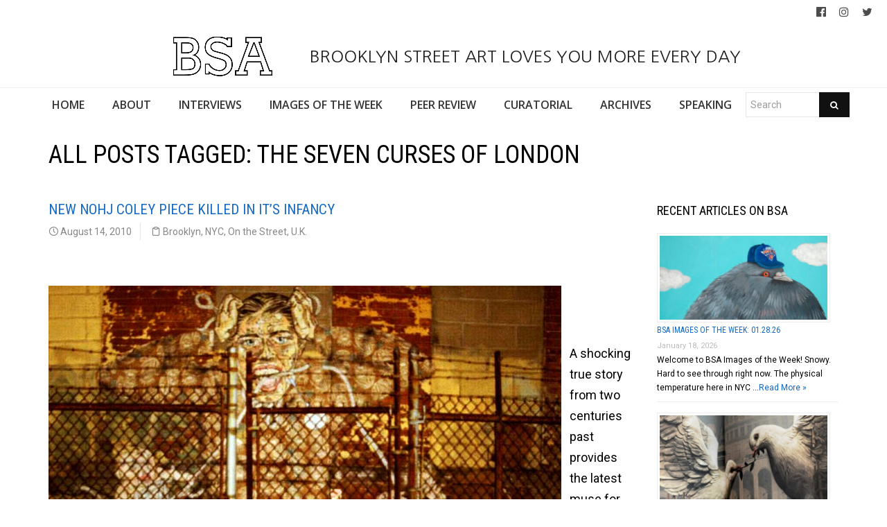

--- FILE ---
content_type: text/html; charset=UTF-8
request_url: https://www.brooklynstreetart.com/tag/the-seven-curses-of-london/
body_size: 15929
content:
<!DOCTYPE html>
<html lang="en-US">
    <head>
        <meta charset="UTF-8" />
        <title>The Seven Curses of London | Brooklyn Street Art</title>
        <meta content="width=device-width, initial-scale=1.0" name="viewport">
        <link rel="pingback" href="https://www.brooklynstreetart.com/theblog/xmlrpc.php" /><meta name='robots' content='max-image-preview:large' />
	<style>img:is([sizes="auto" i], [sizes^="auto," i]) { contain-intrinsic-size: 3000px 1500px }</style>
	<link rel="alternate" type="application/rss+xml" title="Brooklyn Street Art &raquo; Feed" href="https://www.brooklynstreetart.com/feed/" />
<link rel="alternate" type="application/rss+xml" title="Brooklyn Street Art &raquo; Comments Feed" href="https://www.brooklynstreetart.com/comments/feed/" />
<link rel="alternate" type="application/rss+xml" title="Brooklyn Street Art &raquo; The Seven Curses of London Tag Feed" href="https://www.brooklynstreetart.com/tag/the-seven-curses-of-london/feed/" />
<script type="text/javascript">
/* <![CDATA[ */
window._wpemojiSettings = {"baseUrl":"https:\/\/s.w.org\/images\/core\/emoji\/16.0.1\/72x72\/","ext":".png","svgUrl":"https:\/\/s.w.org\/images\/core\/emoji\/16.0.1\/svg\/","svgExt":".svg","source":{"concatemoji":"https:\/\/www.brooklynstreetart.com\/theblog\/wp-includes\/js\/wp-emoji-release.min.js?ver=6.8.3"}};
/*! This file is auto-generated */
!function(s,n){var o,i,e;function c(e){try{var t={supportTests:e,timestamp:(new Date).valueOf()};sessionStorage.setItem(o,JSON.stringify(t))}catch(e){}}function p(e,t,n){e.clearRect(0,0,e.canvas.width,e.canvas.height),e.fillText(t,0,0);var t=new Uint32Array(e.getImageData(0,0,e.canvas.width,e.canvas.height).data),a=(e.clearRect(0,0,e.canvas.width,e.canvas.height),e.fillText(n,0,0),new Uint32Array(e.getImageData(0,0,e.canvas.width,e.canvas.height).data));return t.every(function(e,t){return e===a[t]})}function u(e,t){e.clearRect(0,0,e.canvas.width,e.canvas.height),e.fillText(t,0,0);for(var n=e.getImageData(16,16,1,1),a=0;a<n.data.length;a++)if(0!==n.data[a])return!1;return!0}function f(e,t,n,a){switch(t){case"flag":return n(e,"\ud83c\udff3\ufe0f\u200d\u26a7\ufe0f","\ud83c\udff3\ufe0f\u200b\u26a7\ufe0f")?!1:!n(e,"\ud83c\udde8\ud83c\uddf6","\ud83c\udde8\u200b\ud83c\uddf6")&&!n(e,"\ud83c\udff4\udb40\udc67\udb40\udc62\udb40\udc65\udb40\udc6e\udb40\udc67\udb40\udc7f","\ud83c\udff4\u200b\udb40\udc67\u200b\udb40\udc62\u200b\udb40\udc65\u200b\udb40\udc6e\u200b\udb40\udc67\u200b\udb40\udc7f");case"emoji":return!a(e,"\ud83e\udedf")}return!1}function g(e,t,n,a){var r="undefined"!=typeof WorkerGlobalScope&&self instanceof WorkerGlobalScope?new OffscreenCanvas(300,150):s.createElement("canvas"),o=r.getContext("2d",{willReadFrequently:!0}),i=(o.textBaseline="top",o.font="600 32px Arial",{});return e.forEach(function(e){i[e]=t(o,e,n,a)}),i}function t(e){var t=s.createElement("script");t.src=e,t.defer=!0,s.head.appendChild(t)}"undefined"!=typeof Promise&&(o="wpEmojiSettingsSupports",i=["flag","emoji"],n.supports={everything:!0,everythingExceptFlag:!0},e=new Promise(function(e){s.addEventListener("DOMContentLoaded",e,{once:!0})}),new Promise(function(t){var n=function(){try{var e=JSON.parse(sessionStorage.getItem(o));if("object"==typeof e&&"number"==typeof e.timestamp&&(new Date).valueOf()<e.timestamp+604800&&"object"==typeof e.supportTests)return e.supportTests}catch(e){}return null}();if(!n){if("undefined"!=typeof Worker&&"undefined"!=typeof OffscreenCanvas&&"undefined"!=typeof URL&&URL.createObjectURL&&"undefined"!=typeof Blob)try{var e="postMessage("+g.toString()+"("+[JSON.stringify(i),f.toString(),p.toString(),u.toString()].join(",")+"));",a=new Blob([e],{type:"text/javascript"}),r=new Worker(URL.createObjectURL(a),{name:"wpTestEmojiSupports"});return void(r.onmessage=function(e){c(n=e.data),r.terminate(),t(n)})}catch(e){}c(n=g(i,f,p,u))}t(n)}).then(function(e){for(var t in e)n.supports[t]=e[t],n.supports.everything=n.supports.everything&&n.supports[t],"flag"!==t&&(n.supports.everythingExceptFlag=n.supports.everythingExceptFlag&&n.supports[t]);n.supports.everythingExceptFlag=n.supports.everythingExceptFlag&&!n.supports.flag,n.DOMReady=!1,n.readyCallback=function(){n.DOMReady=!0}}).then(function(){return e}).then(function(){var e;n.supports.everything||(n.readyCallback(),(e=n.source||{}).concatemoji?t(e.concatemoji):e.wpemoji&&e.twemoji&&(t(e.twemoji),t(e.wpemoji)))}))}((window,document),window._wpemojiSettings);
/* ]]> */
</script>
<link rel='stylesheet' id='sbi_styles-css' href='https://www.brooklynstreetart.com/theblog/wp-content/plugins/instagram-feed/css/sbi-styles.min.css?ver=6.9.1' type='text/css' media='all' />
<style id='wp-emoji-styles-inline-css' type='text/css'>

	img.wp-smiley, img.emoji {
		display: inline !important;
		border: none !important;
		box-shadow: none !important;
		height: 1em !important;
		width: 1em !important;
		margin: 0 0.07em !important;
		vertical-align: -0.1em !important;
		background: none !important;
		padding: 0 !important;
	}
</style>
<link rel='stylesheet' id='wp-block-library-css' href='https://www.brooklynstreetart.com/theblog/wp-includes/css/dist/block-library/style.min.css?ver=6.8.3' type='text/css' media='all' />
<style id='classic-theme-styles-inline-css' type='text/css'>
/*! This file is auto-generated */
.wp-block-button__link{color:#fff;background-color:#32373c;border-radius:9999px;box-shadow:none;text-decoration:none;padding:calc(.667em + 2px) calc(1.333em + 2px);font-size:1.125em}.wp-block-file__button{background:#32373c;color:#fff;text-decoration:none}
</style>
<style id='global-styles-inline-css' type='text/css'>
:root{--wp--preset--aspect-ratio--square: 1;--wp--preset--aspect-ratio--4-3: 4/3;--wp--preset--aspect-ratio--3-4: 3/4;--wp--preset--aspect-ratio--3-2: 3/2;--wp--preset--aspect-ratio--2-3: 2/3;--wp--preset--aspect-ratio--16-9: 16/9;--wp--preset--aspect-ratio--9-16: 9/16;--wp--preset--color--black: #000000;--wp--preset--color--cyan-bluish-gray: #abb8c3;--wp--preset--color--white: #ffffff;--wp--preset--color--pale-pink: #f78da7;--wp--preset--color--vivid-red: #cf2e2e;--wp--preset--color--luminous-vivid-orange: #ff6900;--wp--preset--color--luminous-vivid-amber: #fcb900;--wp--preset--color--light-green-cyan: #7bdcb5;--wp--preset--color--vivid-green-cyan: #00d084;--wp--preset--color--pale-cyan-blue: #8ed1fc;--wp--preset--color--vivid-cyan-blue: #0693e3;--wp--preset--color--vivid-purple: #9b51e0;--wp--preset--gradient--vivid-cyan-blue-to-vivid-purple: linear-gradient(135deg,rgba(6,147,227,1) 0%,rgb(155,81,224) 100%);--wp--preset--gradient--light-green-cyan-to-vivid-green-cyan: linear-gradient(135deg,rgb(122,220,180) 0%,rgb(0,208,130) 100%);--wp--preset--gradient--luminous-vivid-amber-to-luminous-vivid-orange: linear-gradient(135deg,rgba(252,185,0,1) 0%,rgba(255,105,0,1) 100%);--wp--preset--gradient--luminous-vivid-orange-to-vivid-red: linear-gradient(135deg,rgba(255,105,0,1) 0%,rgb(207,46,46) 100%);--wp--preset--gradient--very-light-gray-to-cyan-bluish-gray: linear-gradient(135deg,rgb(238,238,238) 0%,rgb(169,184,195) 100%);--wp--preset--gradient--cool-to-warm-spectrum: linear-gradient(135deg,rgb(74,234,220) 0%,rgb(151,120,209) 20%,rgb(207,42,186) 40%,rgb(238,44,130) 60%,rgb(251,105,98) 80%,rgb(254,248,76) 100%);--wp--preset--gradient--blush-light-purple: linear-gradient(135deg,rgb(255,206,236) 0%,rgb(152,150,240) 100%);--wp--preset--gradient--blush-bordeaux: linear-gradient(135deg,rgb(254,205,165) 0%,rgb(254,45,45) 50%,rgb(107,0,62) 100%);--wp--preset--gradient--luminous-dusk: linear-gradient(135deg,rgb(255,203,112) 0%,rgb(199,81,192) 50%,rgb(65,88,208) 100%);--wp--preset--gradient--pale-ocean: linear-gradient(135deg,rgb(255,245,203) 0%,rgb(182,227,212) 50%,rgb(51,167,181) 100%);--wp--preset--gradient--electric-grass: linear-gradient(135deg,rgb(202,248,128) 0%,rgb(113,206,126) 100%);--wp--preset--gradient--midnight: linear-gradient(135deg,rgb(2,3,129) 0%,rgb(40,116,252) 100%);--wp--preset--font-size--small: 13px;--wp--preset--font-size--medium: 20px;--wp--preset--font-size--large: 36px;--wp--preset--font-size--x-large: 42px;--wp--preset--spacing--20: 0.44rem;--wp--preset--spacing--30: 0.67rem;--wp--preset--spacing--40: 1rem;--wp--preset--spacing--50: 1.5rem;--wp--preset--spacing--60: 2.25rem;--wp--preset--spacing--70: 3.38rem;--wp--preset--spacing--80: 5.06rem;--wp--preset--shadow--natural: 6px 6px 9px rgba(0, 0, 0, 0.2);--wp--preset--shadow--deep: 12px 12px 50px rgba(0, 0, 0, 0.4);--wp--preset--shadow--sharp: 6px 6px 0px rgba(0, 0, 0, 0.2);--wp--preset--shadow--outlined: 6px 6px 0px -3px rgba(255, 255, 255, 1), 6px 6px rgba(0, 0, 0, 1);--wp--preset--shadow--crisp: 6px 6px 0px rgba(0, 0, 0, 1);}:where(.is-layout-flex){gap: 0.5em;}:where(.is-layout-grid){gap: 0.5em;}body .is-layout-flex{display: flex;}.is-layout-flex{flex-wrap: wrap;align-items: center;}.is-layout-flex > :is(*, div){margin: 0;}body .is-layout-grid{display: grid;}.is-layout-grid > :is(*, div){margin: 0;}:where(.wp-block-columns.is-layout-flex){gap: 2em;}:where(.wp-block-columns.is-layout-grid){gap: 2em;}:where(.wp-block-post-template.is-layout-flex){gap: 1.25em;}:where(.wp-block-post-template.is-layout-grid){gap: 1.25em;}.has-black-color{color: var(--wp--preset--color--black) !important;}.has-cyan-bluish-gray-color{color: var(--wp--preset--color--cyan-bluish-gray) !important;}.has-white-color{color: var(--wp--preset--color--white) !important;}.has-pale-pink-color{color: var(--wp--preset--color--pale-pink) !important;}.has-vivid-red-color{color: var(--wp--preset--color--vivid-red) !important;}.has-luminous-vivid-orange-color{color: var(--wp--preset--color--luminous-vivid-orange) !important;}.has-luminous-vivid-amber-color{color: var(--wp--preset--color--luminous-vivid-amber) !important;}.has-light-green-cyan-color{color: var(--wp--preset--color--light-green-cyan) !important;}.has-vivid-green-cyan-color{color: var(--wp--preset--color--vivid-green-cyan) !important;}.has-pale-cyan-blue-color{color: var(--wp--preset--color--pale-cyan-blue) !important;}.has-vivid-cyan-blue-color{color: var(--wp--preset--color--vivid-cyan-blue) !important;}.has-vivid-purple-color{color: var(--wp--preset--color--vivid-purple) !important;}.has-black-background-color{background-color: var(--wp--preset--color--black) !important;}.has-cyan-bluish-gray-background-color{background-color: var(--wp--preset--color--cyan-bluish-gray) !important;}.has-white-background-color{background-color: var(--wp--preset--color--white) !important;}.has-pale-pink-background-color{background-color: var(--wp--preset--color--pale-pink) !important;}.has-vivid-red-background-color{background-color: var(--wp--preset--color--vivid-red) !important;}.has-luminous-vivid-orange-background-color{background-color: var(--wp--preset--color--luminous-vivid-orange) !important;}.has-luminous-vivid-amber-background-color{background-color: var(--wp--preset--color--luminous-vivid-amber) !important;}.has-light-green-cyan-background-color{background-color: var(--wp--preset--color--light-green-cyan) !important;}.has-vivid-green-cyan-background-color{background-color: var(--wp--preset--color--vivid-green-cyan) !important;}.has-pale-cyan-blue-background-color{background-color: var(--wp--preset--color--pale-cyan-blue) !important;}.has-vivid-cyan-blue-background-color{background-color: var(--wp--preset--color--vivid-cyan-blue) !important;}.has-vivid-purple-background-color{background-color: var(--wp--preset--color--vivid-purple) !important;}.has-black-border-color{border-color: var(--wp--preset--color--black) !important;}.has-cyan-bluish-gray-border-color{border-color: var(--wp--preset--color--cyan-bluish-gray) !important;}.has-white-border-color{border-color: var(--wp--preset--color--white) !important;}.has-pale-pink-border-color{border-color: var(--wp--preset--color--pale-pink) !important;}.has-vivid-red-border-color{border-color: var(--wp--preset--color--vivid-red) !important;}.has-luminous-vivid-orange-border-color{border-color: var(--wp--preset--color--luminous-vivid-orange) !important;}.has-luminous-vivid-amber-border-color{border-color: var(--wp--preset--color--luminous-vivid-amber) !important;}.has-light-green-cyan-border-color{border-color: var(--wp--preset--color--light-green-cyan) !important;}.has-vivid-green-cyan-border-color{border-color: var(--wp--preset--color--vivid-green-cyan) !important;}.has-pale-cyan-blue-border-color{border-color: var(--wp--preset--color--pale-cyan-blue) !important;}.has-vivid-cyan-blue-border-color{border-color: var(--wp--preset--color--vivid-cyan-blue) !important;}.has-vivid-purple-border-color{border-color: var(--wp--preset--color--vivid-purple) !important;}.has-vivid-cyan-blue-to-vivid-purple-gradient-background{background: var(--wp--preset--gradient--vivid-cyan-blue-to-vivid-purple) !important;}.has-light-green-cyan-to-vivid-green-cyan-gradient-background{background: var(--wp--preset--gradient--light-green-cyan-to-vivid-green-cyan) !important;}.has-luminous-vivid-amber-to-luminous-vivid-orange-gradient-background{background: var(--wp--preset--gradient--luminous-vivid-amber-to-luminous-vivid-orange) !important;}.has-luminous-vivid-orange-to-vivid-red-gradient-background{background: var(--wp--preset--gradient--luminous-vivid-orange-to-vivid-red) !important;}.has-very-light-gray-to-cyan-bluish-gray-gradient-background{background: var(--wp--preset--gradient--very-light-gray-to-cyan-bluish-gray) !important;}.has-cool-to-warm-spectrum-gradient-background{background: var(--wp--preset--gradient--cool-to-warm-spectrum) !important;}.has-blush-light-purple-gradient-background{background: var(--wp--preset--gradient--blush-light-purple) !important;}.has-blush-bordeaux-gradient-background{background: var(--wp--preset--gradient--blush-bordeaux) !important;}.has-luminous-dusk-gradient-background{background: var(--wp--preset--gradient--luminous-dusk) !important;}.has-pale-ocean-gradient-background{background: var(--wp--preset--gradient--pale-ocean) !important;}.has-electric-grass-gradient-background{background: var(--wp--preset--gradient--electric-grass) !important;}.has-midnight-gradient-background{background: var(--wp--preset--gradient--midnight) !important;}.has-small-font-size{font-size: var(--wp--preset--font-size--small) !important;}.has-medium-font-size{font-size: var(--wp--preset--font-size--medium) !important;}.has-large-font-size{font-size: var(--wp--preset--font-size--large) !important;}.has-x-large-font-size{font-size: var(--wp--preset--font-size--x-large) !important;}
:where(.wp-block-post-template.is-layout-flex){gap: 1.25em;}:where(.wp-block-post-template.is-layout-grid){gap: 1.25em;}
:where(.wp-block-columns.is-layout-flex){gap: 2em;}:where(.wp-block-columns.is-layout-grid){gap: 2em;}
:root :where(.wp-block-pullquote){font-size: 1.5em;line-height: 1.6;}
</style>
<link rel='stylesheet' id='caxton-front-css' href='https://www.brooklynstreetart.com/theblog/wp-content/plugins/caxton/assets/front.css?ver=1.30.0' type='text/css' media='all' />
<link rel='stylesheet' id='wppopups-base-css' href='https://www.brooklynstreetart.com/theblog/wp-content/plugins/wp-popups-lite/src/assets/css/wppopups-base.css?ver=2.2.0.3' type='text/css' media='all' />
<link rel='stylesheet' id='parent-style-css' href='https://www.brooklynstreetart.com/theblog/wp-content/themes/lambda-child/style.css?ver=6.8.3' type='text/css' media='all' />
<link rel='stylesheet' id='lambda-bootstrap-css' href='https://www.brooklynstreetart.com/theblog/wp-content/themes/lambda/assets/css/bootstrap.min.css?ver=6.8.3' type='text/css' media='all' />
<link rel='stylesheet' id='mediaelement-css' href='https://www.brooklynstreetart.com/theblog/wp-includes/js/mediaelement/mediaelementplayer-legacy.min.css?ver=4.2.17' type='text/css' media='all' />
<link rel='stylesheet' id='wp-mediaelement-css' href='https://www.brooklynstreetart.com/theblog/wp-includes/js/mediaelement/wp-mediaelement.min.css?ver=6.8.3' type='text/css' media='all' />
<link rel='stylesheet' id='lambda-theme-css' href='https://www.brooklynstreetart.com/theblog/wp-content/themes/lambda/assets/css/theme.min.css?ver=6.8.3' type='text/css' media='all' />
<link rel='stylesheet' id='lambda-vc-frontend-css' href='https://www.brooklynstreetart.com/theblog/wp-content/themes/lambda/inc/assets/stylesheets/visual-composer/vc-frontend.css?ver=6.8.3' type='text/css' media='all' />
<link rel='stylesheet' id='lambda-theme-stack-css' href='https://www.brooklynstreetart.com/theblog/wp-content/uploads/lambda/stack-113021.css?ver=6.8.3' type='text/css' media='all' />
<link rel='stylesheet' id='recent-posts-widget-with-thumbnails-public-style-css' href='https://www.brooklynstreetart.com/theblog/wp-content/plugins/recent-posts-widget-with-thumbnails/public.css?ver=7.1.1' type='text/css' media='all' />
<!--n2css--><!--n2js--><script type="text/javascript" src="https://www.brooklynstreetart.com/theblog/wp-includes/js/jquery/jquery.min.js?ver=3.7.1" id="jquery-core-js"></script>
<script type="text/javascript" src="https://www.brooklynstreetart.com/theblog/wp-includes/js/jquery/jquery-migrate.min.js?ver=3.4.1" id="jquery-migrate-js"></script>
<script type="text/javascript" src="https://www.brooklynstreetart.com/theblog/wp-content/themes/lambda-child/js/extended.js?ver=1.0" id="extended-functions-js"></script>
<script type="text/javascript" src="https://www.brooklynstreetart.com/theblog/wp-content/plugins/related-posts-thumbnails/assets/js/front.min.js?ver=4.3.1" id="rpt_front_style-js"></script>
<script type="text/javascript" src="https://www.brooklynstreetart.com/theblog/wp-content/plugins/related-posts-thumbnails/assets/js/lazy-load.js?ver=4.3.1" id="rpt-lazy-load-js"></script>
<link rel="https://api.w.org/" href="https://www.brooklynstreetart.com/wp-json/" /><link rel="alternate" title="JSON" type="application/json" href="https://www.brooklynstreetart.com/wp-json/wp/v2/tags/4036" /><link rel="EditURI" type="application/rsd+xml" title="RSD" href="https://www.brooklynstreetart.com/theblog/xmlrpc.php?rsd" />
<meta name="generator" content="WordPress 6.8.3" />
        <style>
            #related_posts_thumbnails li {
                border-right: 1px solid #dddddd;
                background-color: #ffffff            }

            #related_posts_thumbnails li:hover {
                background-color: #eeeeee;
            }

            .relpost_content {
                font-size: 18px;
                color: #333333;
            }

            .relpost-block-single {
                background-color: #ffffff;
                border-right: 1px solid #dddddd;
                border-left: 1px solid #dddddd;
                margin-right: -1px;
            }

            .relpost-block-single:hover {
                background-color: #eeeeee;
            }
        </style>

        <style type="text/css" id="spu-css-180615" class="spu-css">		#spu-bg-180615 {
			background-color: rgba(115, 86, 86, 0.33);
		}

		#spu-180615 .spu-close {
			font-size: 40px;
			color: rgb(255, 255, 255);
			text-shadow: 0 1px 0 #000;
		}

		#spu-180615 .spu-close:hover {
			color: #000;
		}

		#spu-180615 {
			background-color: rgb(31, 146, 218);
			max-width: 350px;
			border-radius: 0px;
			
					height: auto;
					box-shadow:  0px 0px 0px 0px rgb(25, 85, 234);
				}

		#spu-180615 .spu-container {
					border: 3px solid;
			border-color: rgb(251, 253, 255);
			border-radius: 0px;
			margin: 15px;
					padding: 10px;
			height: calc(100% - 30px);
		}
		.wpforms-field-label, .wpforms-field-sublabel {color: white !important;}						</style>
		<link rel="icon" href="https://www.brooklynstreetart.com/theblog/wp-content/uploads/2018/11/cropped-BSA-LOGO-BLACK-2013-512-square-no-url-32x32.jpg" sizes="32x32" />
<link rel="icon" href="https://www.brooklynstreetart.com/theblog/wp-content/uploads/2018/11/cropped-BSA-LOGO-BLACK-2013-512-square-no-url-192x192.jpg" sizes="192x192" />
<link rel="apple-touch-icon" href="https://www.brooklynstreetart.com/theblog/wp-content/uploads/2018/11/cropped-BSA-LOGO-BLACK-2013-512-square-no-url-180x180.jpg" />
<meta name="msapplication-TileImage" content="https://www.brooklynstreetart.com/theblog/wp-content/uploads/2018/11/cropped-BSA-LOGO-BLACK-2013-512-square-no-url-270x270.jpg" />
<link href="//fonts.googleapis.com/css?family=Roboto:400%7CRoboto+Condensed:700,400%7CNanum+Gothic%7COpen+Sans:600&amp;subset=latin,latin,latin,latin" rel="stylesheet" type="text/css">    </head>
    <body class="archive tag tag-the-seven-curses-of-london tag-4036 wp-theme-lambda wp-child-theme-lambda-child pace-on pace-minimal">
        <div class="pace-overlay"></div>
        <div class="top-bar ">
    <div class="container-fullwidth">
        <div class="top top-left">
                    </div>
        <div class="top top-right">
            <div id="oxywidgetsocial-2" class="sidebar-widget text-right small-screen-center widget_social"><ul class="unstyled inline social-icons social-simple social-normal"><li><a target="_blank" data-iconcolor="#3b9999" href="https://www.facebook.com/BrooklynStreetArtFanPage/"><i class="fa fa-facebook-official"></i></a></li><li><a target="_blank" data-iconcolor="#634d40" href="https://www.instagram.com/bkstreetart/"><i class="fa fa-instagram"></i></a></li><li><a target="_blank" data-iconcolor="#00acee" href="https://twitter.com/bkstreetart"><i class="fa fa-twitter"></i></a></li></ul></div>        </div>
    </div>
</div>
<div id="masthead" class="menu navbar navbar-static-top header-logo-center-menu-below oxy-mega-menu navbar-not-sticky navbar-mobile-stuck text-none" role="banner">
    <div class="logo-navbar container-logo">
        <div class="container-fullwidth">
            <div class="navbar-header">
                <button type="button" class="navbar-toggle collapsed" data-toggle="collapse" data-target=".main-navbar">
                    <span class="icon-bar"></span>
                    <span class="icon-bar"></span>
                    <span class="icon-bar"></span>
                </button>
                <a href="https://www.brooklynstreetart.com" class="navbar-brand">
            <img src="https://www.brooklynstreetart.com/theblog/wp-content/uploads/2019/01/BSA-LOGO-BLACK-OUTLINES-NO-URL-centered-within-margin-frame-2019.jpg" alt="Brooklyn Street Art">
         BROOKLYN STREET ART LOVES YOU MORE EVERY DAY</a>
                <div class="logo-sidebar">
                                    </div>
            </div>
        </div>
    </div>
    <div class="container-fullwidth">
        <div class="nav-container clearfix">
            <nav class="collapse navbar-collapse main-navbar" role="navigation">
                <div class="menu-container"><ul id="menu-main-navigation" class="nav navbar-nav"><li id="menu-item-113038" class="menu-item menu-item-type-post_type menu-item-object-page menu-item-home menu-item-113038"><a href="https://www.brooklynstreetart.com/">HOME</a></li>
<li id="menu-item-113216" class="menu-item menu-item-type-post_type menu-item-object-page menu-item-113216"><a href="https://www.brooklynstreetart.com/new-about-bsa/">ABOUT</a></li>
<li id="menu-item-113050" class="menu-item menu-item-type-post_type menu-item-object-page menu-item-113050"><a href="https://www.brooklynstreetart.com/interviews/">INTERVIEWS</a></li>
<li id="menu-item-113114" class="menu-item menu-item-type-post_type menu-item-object-page menu-item-113114"><a href="https://www.brooklynstreetart.com/bsa-images-of-the-week/">IMAGES OF THE WEEK</a></li>
<li id="menu-item-113217" class="menu-item menu-item-type-post_type menu-item-object-page menu-item-113217"><a href="https://www.brooklynstreetart.com/peer-review/">PEER REVIEW</a></li>
<li id="menu-item-113325" class="menu-item menu-item-type-post_type menu-item-object-page menu-item-113325"><a href="https://www.brooklynstreetart.com/curatorial/">CURATORIAL</a></li>
<li id="menu-item-113329" class="menu-item menu-item-type-post_type menu-item-object-page menu-item-113329"><a href="https://www.brooklynstreetart.com/archives/">ARCHIVES</a></li>
<li id="menu-item-113323" class="menu-item menu-item-type-post_type menu-item-object-page menu-item-113323"><a href="https://www.brooklynstreetart.com/lectures-panels-multimedia/">SPEAKING</a></li>
<li><form role="search" method="get" id="searchform" action="https://www.brooklynstreetart.com/"><div class="input-group"><input type="text" value="" name="s" id="s" class="form-control" placeholder="Search"/><span class="input-group-btn"><button class="btn btn-primary" type="submit" id="searchsubmit" value="Search"><i class="fa fa-search"></i></button></span></div></form></li></ul></div><div class="menu-sidebar">
    </div>
            </nav>
        </div>
    </div>
</div>        <div id="content" role="main"><section class="section  text-normal section-text-no-shadow section-inner-no-shadow section-normal section-opaque" >
    
    <div class="background-overlay grid-overlay-0 " style="background-color: rgba(0,0,0,0);"></div>

    <div class="container container-vertical-default">
        <div class="row vertical-default">
            <header class="blog-header small-screen-center text-normal col-md-12">
    <h1 class="text-left  element-top-20 element-bottom-20 text-normal normal default" data-os-animation="none" data-os-animation-delay="0s" >
    All posts tagged: The Seven Curses of London</h1>    
</header>
        </div>
    </div>
</section><section class="section">
    <div class="container">
        <div class="row element-top-20 element-bottom-20">
            <div class="col-md-9 blog-list-layout-normal">
                <article id="post-13296" class="post-13296 post type-post status-publish format-standard hentry category-brooklyn category-nyc category-on-the-street category-uk tag-amelia-dyer tag-dr-john-brendon-curgenven tag-james-greewood tag-nohj-coley tag-nohjcoley tag-steven-p-harrington tag-street-art tag-the-seven-curses-of-london">
    
    
            <header class="post-head small-screen-center">
            <h2 class="post-title">
            <a href="https://www.brooklynstreetart.com/2010/08/14/new-nohj-coley-piece-killed-in-it%e2%80%99s-infancy/" title="Permalink to New NohJ Coley Piece Killed in It’s Infancy" rel="bookmark">
                New NohJ Coley Piece Killed in It’s Infancy            </a>
                    </h2>
    
            <div class="post-details">
    <span class="post-date">
        <i class="icon-clock"></i>
        August 14, 2010    </span>
    <span class="post-category">
        <i class="icon-clipboard"></i>
        <a href="https://www.brooklynstreetart.com/category/nyc/brooklyn/" rel="tag">Brooklyn</a>, <a href="https://www.brooklynstreetart.com/category/nyc/" rel="tag">NYC</a>, <a href="https://www.brooklynstreetart.com/category/on-the-street/" rel="tag">On the Street</a>, <a href="https://www.brooklynstreetart.com/category/uk/" rel="tag">U.K.</a>    </span>
</div>    </header>    
    <div class="post-body">
        <p><span style="color: #ffffff;">Rapid Death of a Baby Farmer</span></p>
<p><span style="color: #800000;"><img fetchpriority="high" decoding="async" class="alignleft size-full wp-image-13304" title="Brooklyn-Street-Art-WEB-BANNER_NohJ-Coley_Aug2010-Infanticide" src="http://www.brooklynstreetart.com/theblog/wp-content/uploads/2010/08/Brooklyn-Street-Art-WEB-BANNER_NohJ-Coley_Aug2010-Infanticide.jpg" alt="Brooklyn-Street-Art-WEB-BANNER_NohJ-Coley_Aug2010-Infanticide" width="740" height="395" srcset="https://www.brooklynstreetart.com/theblog/wp-content/uploads/2010/08/Brooklyn-Street-Art-WEB-BANNER_NohJ-Coley_Aug2010-Infanticide.jpg 740w, https://www.brooklynstreetart.com/theblog/wp-content/uploads/2010/08/Brooklyn-Street-Art-WEB-BANNER_NohJ-Coley_Aug2010-Infanticide-400x213.jpg 400w, https://www.brooklynstreetart.com/theblog/wp-content/uploads/2010/08/Brooklyn-Street-Art-WEB-BANNER_NohJ-Coley_Aug2010-Infanticide-480x256.jpg 480w" sizes="(max-width: 740px) 100vw, 740px" /><br />
</span></p>
<p><span style="color: #ffffff;">Infanticide</span></p>
<p>A shocking true story from two centuries past provides the latest muse for Street Artist NohJ Coley, whose wheat-pasted intercedence on the behalf of infant victims lasts only one moon before it was washed away.</p>
<p><a href="http://en.wikipedia.org/wiki/Amelia_Dyer" target="_blank">Amelia Dyer</a> put a thinly veiled ad for “adoption” in the Thames Valley paper telling unwed mothers in the 1890’s that they could safely bring their illegitimate baby to her farm and know that the child would be raised and their reputations could stay intact.  In fact, once back in her house, Mrs. Dyer tied a string around the neck of the  child and choked it; a fate that awaited her in the Summer of  ’96 when she was convicted of killing 6 such infants. It is believed that she actually murdered 50.</p>
<p><img decoding="async" class="alignleft size-full wp-image-13308" style="margin-top: 5px; margin-bottom: 5px;" title="Brooklyn-Street-Art-NohJ_Coley-Quote1-Aug2010" src="http://www.brooklynstreetart.com/theblog/wp-content/uploads/2010/08/Brooklyn-Street-Art-NohJ_Coley-Quote1-Aug2010.jpg" alt="Brooklyn-Street-Art-NohJ_Coley-Quote1-Aug2010" width="740" height="72" srcset="https://www.brooklynstreetart.com/theblog/wp-content/uploads/2010/08/Brooklyn-Street-Art-NohJ_Coley-Quote1-Aug2010.jpg 740w, https://www.brooklynstreetart.com/theblog/wp-content/uploads/2010/08/Brooklyn-Street-Art-NohJ_Coley-Quote1-Aug2010-400x38.jpg 400w, https://www.brooklynstreetart.com/theblog/wp-content/uploads/2010/08/Brooklyn-Street-Art-NohJ_Coley-Quote1-Aug2010-480x46.jpg 480w" sizes="(max-width: 740px) 100vw, 740px" /><br />
The blurry photo above is all that remains of the linotype cutout NohJ Coley affixed to a wall recently behind barbed wire.  A fleeting Blair Witch of a moment, intended by a passing street art photographer to mark the spot for a shot in the sunshine at dawn.  But when he returned at sunrise the piece was washed and scraped off, the damaged evidence floating in a puddle at the base of the wall, much like the babies Amelia Dyer placed in paper sacks and dumped into the Thames River.</p>
<p><img decoding="async" class="alignleft size-full wp-image-13310" style="margin-top: 5px; margin-bottom: 5px;" title="Brooklyn-Street-Art-NohJ_Coley-Quote2-Aug2010" src="http://www.brooklynstreetart.com/theblog/wp-content/uploads/2010/08/Brooklyn-Street-Art-NohJ_Coley-Quote2-Aug2010.jpg" alt="Brooklyn-Street-Art-NohJ_Coley-Quote2-Aug2010" width="740" height="144" srcset="https://www.brooklynstreetart.com/theblog/wp-content/uploads/2010/08/Brooklyn-Street-Art-NohJ_Coley-Quote2-Aug2010.jpg 740w, https://www.brooklynstreetart.com/theblog/wp-content/uploads/2010/08/Brooklyn-Street-Art-NohJ_Coley-Quote2-Aug2010-400x77.jpg 400w, https://www.brooklynstreetart.com/theblog/wp-content/uploads/2010/08/Brooklyn-Street-Art-NohJ_Coley-Quote2-Aug2010-480x93.jpg 480w" sizes="(max-width: 740px) 100vw, 740px" /></p>
<p>While the brand new street art piece may have been in an approved location, the subject matter was not quite palatable. Says Coley, “My theory as to why the piece was removed is the subject matter. I don&#8217;t think the owner of the property could sit well with a women screaming while pulling out her hair and two infants pulling rope out of the back of her throat. If the images on the wall were less harsh and more alluring I believe that the work would still be on the wall today.”</p>
<p><img loading="lazy" decoding="async" class="alignleft size-full wp-image-13309" style="margin-top: 10px; margin-bottom: 10px;" title="Brooklyn-Street-Art-WEB-NohJ-Coley_Aug2010-Infanticide1" src="http://www.brooklynstreetart.com/theblog/wp-content/uploads/2010/08/Brooklyn-Street-Art-WEB-NohJ-Coley_Aug2010-Infanticide1.jpg" alt="Brooklyn-Street-Art-WEB-NohJ-Coley_Aug2010-Infanticide1" width="740" height="593" srcset="https://www.brooklynstreetart.com/theblog/wp-content/uploads/2010/08/Brooklyn-Street-Art-WEB-NohJ-Coley_Aug2010-Infanticide1.jpg 740w, https://www.brooklynstreetart.com/theblog/wp-content/uploads/2010/08/Brooklyn-Street-Art-WEB-NohJ-Coley_Aug2010-Infanticide1-400x320.jpg 400w, https://www.brooklynstreetart.com/theblog/wp-content/uploads/2010/08/Brooklyn-Street-Art-WEB-NohJ-Coley_Aug2010-Infanticide1-480x384.jpg 480w" sizes="auto, (max-width: 740px) 100vw, 740px" /></p>
<p>To complete this sordid snuffing story, we offer you these exclusive in-studio photos  of the piece in studio during the preparation. The artist intended the piece to be a damning indictment, and a figurative repayment by the tender sucklings who were snuffed.</p>
<p><img loading="lazy" decoding="async" class="alignleft size-full wp-image-13313" style="margin-top: 10px; margin-bottom: 10px;" title="Brooklyn-Street-Art-WEB-NohJ-Coley_Aug2010-Infanticide_detail1" src="http://www.brooklynstreetart.com/theblog/wp-content/uploads/2010/08/Brooklyn-Street-Art-WEB-NohJ-Coley_Aug2010-Infanticide_detail1.jpg" alt="Brooklyn-Street-Art-WEB-NohJ-Coley_Aug2010-Infanticide_detail1" width="740" height="388" srcset="https://www.brooklynstreetart.com/theblog/wp-content/uploads/2010/08/Brooklyn-Street-Art-WEB-NohJ-Coley_Aug2010-Infanticide_detail1.jpg 740w, https://www.brooklynstreetart.com/theblog/wp-content/uploads/2010/08/Brooklyn-Street-Art-WEB-NohJ-Coley_Aug2010-Infanticide_detail1-400x209.jpg 400w, https://www.brooklynstreetart.com/theblog/wp-content/uploads/2010/08/Brooklyn-Street-Art-WEB-NohJ-Coley_Aug2010-Infanticide_detail1-480x251.jpg 480w" sizes="auto, (max-width: 740px) 100vw, 740px" />Says Coley, “Basically I am allowing these infants that were brutally murdered to have some sort of revenge for their untimely deaths.” Ironically the piece was rubbed out before it could run.</p>
<p><img loading="lazy" decoding="async" class="alignleft size-full wp-image-13318" title="Brooklyn-Street-Art-WEB-Animation-BANNER_NohJ-Coley_Aug2010-Infanticide" src="http://www.brooklynstreetart.com/theblog/wp-content/uploads/2010/08/Brooklyn-Street-Art-WEB-Animation-BANNER_NohJ-Coley_Aug2010-Infanticide.gif" alt="Brooklyn-Street-Art-WEB-Animation-BANNER_NohJ-Coley_Aug2010-Infanticide" width="740" height="459" srcset="https://www.brooklynstreetart.com/theblog/wp-content/uploads/2010/08/Brooklyn-Street-Art-WEB-Animation-BANNER_NohJ-Coley_Aug2010-Infanticide.gif 740w, https://www.brooklynstreetart.com/theblog/wp-content/uploads/2010/08/Brooklyn-Street-Art-WEB-Animation-BANNER_NohJ-Coley_Aug2010-Infanticide-400x248.gif 400w, https://www.brooklynstreetart.com/theblog/wp-content/uploads/2010/08/Brooklyn-Street-Art-WEB-Animation-BANNER_NohJ-Coley_Aug2010-Infanticide-480x297.gif 480w" sizes="auto, (max-width: 740px) 100vw, 740px" /></p>
<p>***************************************</p>
<ol>
<li>Dr. John Brendon Curgenven, <em>op. cit</em>., p.3.</li>
<li>James Greewood, <em>The Seven Curses of London</em>, Chapter III.</li>
</ol>
    </div>

    

<span class="hide"></span><div class="small-screen-center post-more"><a href="https://www.brooklynstreetart.com/2010/08/14/new-nohj-coley-piece-killed-in-it%e2%80%99s-infancy/" class="post-more-link ">Read more</a></div></article>            </div>
            <div class="col-md-3 sidebar">
                <div id="rpwe_widget-2" class="sidebar-widget  rpwe_widget recent-posts-extended"><h3 class="sidebar-header">Recent Articles on BSA</h3><div  class="rpwe-block"><ul class="rpwe-ul"><li class="rpwe-li rpwe-clearfix"><a class="rpwe-img" href="https://www.brooklynstreetart.com/2026/01/18/bsa-images-of-the-week-01-28-26/" target="_self"><img class="rpwe-aligncenter rpwe-thumb" src="https://www.brooklynstreetart.com/theblog/wp-content/uploads/2026/01/brooklyn-street-art-caryn-cast-jaime-rojo-01-28-2026-web-4-250x125.jpg" alt="BSA Images Of The Week: 01.28.26" height="125" width="250" loading="lazy" decoding="async"></a><h3 class="rpwe-title"><a href="https://www.brooklynstreetart.com/2026/01/18/bsa-images-of-the-week-01-28-26/" target="_self">BSA Images Of The Week: 01.28.26</a></h3><time class="rpwe-time published" datetime="2026-01-18T00:01:00-05:00">January 18, 2026</time><div class="rpwe-summary">Welcome to BSA Images of the Week! Snowy. Hard to see through right now. The physical temperature here in NYC &hellip;<a href="https://www.brooklynstreetart.com/2026/01/18/bsa-images-of-the-week-01-28-26/" class="more-link">Read More »</a></div></li><li class="rpwe-li rpwe-clearfix"><a class="rpwe-img" href="https://www.brooklynstreetart.com/2026/01/15/books-in-the-mcl-escif-los-cimientos-de-la-armonia-y-la-invencion/" target="_self"><img class="rpwe-aligncenter rpwe-thumb" src="https://www.brooklynstreetart.com/theblog/wp-content/uploads/2024/12/brooklyn-street-art-escif-jaime-rojo-12-2024-web-11-250x125.jpg" alt="Books In the MCL: ESCIF &#8220;Los Cimientos De La Armonia Y La Invencion&#8221;" height="125" width="250" loading="lazy" decoding="async"></a><h3 class="rpwe-title"><a href="https://www.brooklynstreetart.com/2026/01/15/books-in-the-mcl-escif-los-cimientos-de-la-armonia-y-la-invencion/" target="_self">Books In the MCL: ESCIF &#8220;Los Cimientos De La Armonia Y La Invencion&#8221;</a></h3><time class="rpwe-time published" datetime="2026-01-15T10:00:00-05:00">January 15, 2026</time><div class="rpwe-summary">Reprinted from the original review. Spanning twelve years of studio and mural work, public interventions, installations, and collaborations, Los cimientos &hellip;<a href="https://www.brooklynstreetart.com/2026/01/15/books-in-the-mcl-escif-los-cimientos-de-la-armonia-y-la-invencion/" class="more-link">Read More »</a></div></li><li class="rpwe-li rpwe-clearfix"><a class="rpwe-img" href="https://www.brooklynstreetart.com/2026/01/13/go-big-or-go-home-amsterdams-mick-la-roc-paints-wild-style-in-bushwick/" target="_self"><img class="rpwe-aligncenter rpwe-thumb" src="https://www.brooklynstreetart.com/theblog/wp-content/uploads/2026/01/brooklyn-street-art-mick-larock-jaime-rojo-01-11-2026-web-8-250x125.jpg" alt="Go Big or Go Home: Amsterdam’s Mick La Roc Paints Wild Style in Bushwick" height="125" width="250" loading="lazy" decoding="async"></a><h3 class="rpwe-title"><a href="https://www.brooklynstreetart.com/2026/01/13/go-big-or-go-home-amsterdams-mick-la-roc-paints-wild-style-in-bushwick/" target="_self">Go Big or Go Home: Amsterdam’s Mick La Roc Paints Wild Style in Bushwick</a></h3><time class="rpwe-time published" datetime="2026-01-13T10:00:00-05:00">January 13, 2026</time><div class="rpwe-summary">New York has long acted as a magnet for graffiti and street artists from around the world—not just because of &hellip;<a href="https://www.brooklynstreetart.com/2026/01/13/go-big-or-go-home-amsterdams-mick-la-roc-paints-wild-style-in-bushwick/" class="more-link">Read More »</a></div></li><li class="rpwe-li rpwe-clearfix"><a class="rpwe-img" href="https://www.brooklynstreetart.com/2026/01/11/bsa-images-of-the-week-01-11-26/" target="_self"><img class="rpwe-aligncenter rpwe-thumb" src="https://www.brooklynstreetart.com/theblog/wp-content/uploads/2026/01/brooklyn-street-art-zulimar-mendoza-jaime-rojo-01-11-2026-web-2-250x125.jpg" alt="BSA Images Of The Week: 01.11.26" height="125" width="250" loading="lazy" decoding="async"></a><h3 class="rpwe-title"><a href="https://www.brooklynstreetart.com/2026/01/11/bsa-images-of-the-week-01-11-26/" target="_self">BSA Images Of The Week: 01.11.26</a></h3><time class="rpwe-time published" datetime="2026-01-11T00:01:00-05:00">January 11, 2026</time><div class="rpwe-summary">Welcome to BSA Images of the Week, our first of the year. We started 2026 with a Wolf Moon, which &hellip;<a href="https://www.brooklynstreetart.com/2026/01/11/bsa-images-of-the-week-01-11-26/" class="more-link">Read More »</a></div></li><li class="rpwe-li rpwe-clearfix"><a class="rpwe-img" href="https://www.brooklynstreetart.com/2026/01/08/only-human-at-wynwood-walls-murals-memory-and-the-hand-made-mark-in-miami-art-week/" target="_self"><img class="rpwe-aligncenter rpwe-thumb" src="https://www.brooklynstreetart.com/theblog/wp-content/uploads/2026/01/brooklyn-street-art-miss-birdy-jaime-rojo-wynwood-walls-miami-12-2025-web-3-250x125.jpg" alt="ONLY HUMAN at Wynwood Walls: Murals, Memory, and the Hand-Made Mark in Miami Art Week" height="125" width="250" loading="lazy" decoding="async"></a><h3 class="rpwe-title"><a href="https://www.brooklynstreetart.com/2026/01/08/only-human-at-wynwood-walls-murals-memory-and-the-hand-made-mark-in-miami-art-week/" target="_self">ONLY HUMAN at Wynwood Walls: Murals, Memory, and the Hand-Made Mark in Miami Art Week</a></h3><time class="rpwe-time published" datetime="2026-01-08T10:00:00-05:00">January 8, 2026</time><div class="rpwe-summary">Wynwood Walls made its presence felt throughout Miami Art Week this December with a familiar mix of new murals, established &hellip;<a href="https://www.brooklynstreetart.com/2026/01/08/only-human-at-wynwood-walls-murals-memory-and-the-hand-made-mark-in-miami-art-week/" class="more-link">Read More »</a></div></li><li class="rpwe-li rpwe-clearfix"><a class="rpwe-img" href="https://www.brooklynstreetart.com/2026/01/06/buff-or-delete-elfo-the-last-one-for-25-the-first-one-for-26/" target="_self"><img class="rpwe-aligncenter rpwe-thumb" src="https://www.brooklynstreetart.com/theblog/wp-content/uploads/2026/01/brooklyn-street-art-elfo-01-2026-web-5-250x125.jpg" alt="Buff or Delete Elfo? The Last One For &#8217;25, the First One For &#8217;26" height="125" width="250" loading="lazy" decoding="async"></a><h3 class="rpwe-title"><a href="https://www.brooklynstreetart.com/2026/01/06/buff-or-delete-elfo-the-last-one-for-25-the-first-one-for-26/" target="_self">Buff or Delete Elfo? The Last One For &#8217;25, the First One For &#8217;26</a></h3><time class="rpwe-time published" datetime="2026-01-06T10:00:00-05:00">January 6, 2026</time><div class="rpwe-summary">Elfo isn&#8217;t wrong, as they like to say these days. This photograph shows the phrase “You can remove graffiti with &hellip;<a href="https://www.brooklynstreetart.com/2026/01/06/buff-or-delete-elfo-the-last-one-for-25-the-first-one-for-26/" class="more-link">Read More »</a></div></li><li class="rpwe-li rpwe-clearfix"><a class="rpwe-img" href="https://www.brooklynstreetart.com/2026/01/04/photos-of-bsa-2025-1/" target="_self"><img class="rpwe-aligncenter rpwe-thumb" src="https://www.brooklynstreetart.com/theblog/wp-content/uploads/2026/01/Brooklyn-Street-Art-Holiday-Banner-20-2025-250x125.jpg" alt="Photos of BSA 2025 # 1" height="125" width="250" loading="lazy" decoding="async"></a><h3 class="rpwe-title"><a href="https://www.brooklynstreetart.com/2026/01/04/photos-of-bsa-2025-1/" target="_self">Photos of BSA 2025 # 1</a></h3><time class="rpwe-time published" datetime="2026-01-04T00:01:00-05:00">January 4, 2026</time><div class="rpwe-summary">Street art doesn’t only regale walls, it often reflects us, cracks and all. Call it protest or simply commentary, this &hellip;<a href="https://www.brooklynstreetart.com/2026/01/04/photos-of-bsa-2025-1/" class="more-link">Read More »</a></div></li></ul></div><!-- Generated by http://wordpress.org/plugins/recent-posts-widget-extended/ --></div><div id="search-2" class="sidebar-widget  widget_search"><h3 class="sidebar-header"> </h3><form role="search" method="get" id="searchform" action="https://www.brooklynstreetart.com/"><div class="input-group"><input type="text" value="" name="s" id="s" class="form-control" placeholder="Search"/><span class="input-group-btn"><button class="btn btn-primary" type="submit" id="searchsubmit" value="Search"><i class="fa fa-search"></i></button></span></div></form></div>            </div>
        </div>
    </div>
</section>                    
                            <footer id="footer" role="contentinfo">
                    <section class="section">
                        <div class="container">
                            <div class="row element-top-40 element-bottom-40 footer-columns-4">
                                                                    <div class="col-sm-3">
                                        <div id="oxywidgetsocial-3" class="sidebar-widget  widget_social"><ul class="unstyled inline social-icons social-simple social-lg"><li><a target="_blank" data-iconcolor="#3b9999" href="https://www.facebook.com/BrooklynStreetArtFanPage/"><i class="fa fa-facebook-official"></i></a></li><li><a target="_blank" data-iconcolor="#634d40" href="https://www.instagram.com/bkstreetart/"><i class="fa fa-instagram"></i></a></li><li><a target="_blank" data-iconcolor="#00acee" href="https://twitter.com/bkstreetart"><i class="fa fa-twitter-square"></i></a></li></ul></div><div id="rpwe_widget-3" class="sidebar-widget  rpwe_widget recent-posts-extended"><h3 class="sidebar-header">Recent Posts</h3><div  class="rpwe-block"><ul class="rpwe-ul"><li class="rpwe-li rpwe-clearfix"><a class="rpwe-img" href="https://www.brooklynstreetart.com/2026/01/18/bsa-images-of-the-week-01-28-26/" target="_self"><img class="rpwe-alignleft rpwe-thumb" src="https://www.brooklynstreetart.com/theblog/wp-content/uploads/2026/01/brooklyn-street-art-caryn-cast-jaime-rojo-01-28-2026-web-4-200x100.jpg" alt="BSA Images Of The Week: 01.28.26" height="100" width="200" loading="lazy" decoding="async"></a><h3 class="rpwe-title"><a href="https://www.brooklynstreetart.com/2026/01/18/bsa-images-of-the-week-01-28-26/" target="_self">BSA Images Of The Week: 01.28.26</a></h3><div class="rpwe-summary">Welcome to BSA Images of the Week! Snowy. Hard to see through right now. The &hellip;<a href="https://www.brooklynstreetart.com/2026/01/18/bsa-images-of-the-week-01-28-26/" class="more-link">Read More »</a></div></li><li class="rpwe-li rpwe-clearfix"><a class="rpwe-img" href="https://www.brooklynstreetart.com/2026/01/15/books-in-the-mcl-escif-los-cimientos-de-la-armonia-y-la-invencion/" target="_self"><img class="rpwe-alignleft rpwe-thumb" src="https://www.brooklynstreetart.com/theblog/wp-content/uploads/2024/12/brooklyn-street-art-escif-jaime-rojo-12-2024-web-11-200x100.jpg" alt="Books In the MCL: ESCIF &#8220;Los Cimientos De La Armonia Y La Invencion&#8221;" height="100" width="200" loading="lazy" decoding="async"></a><h3 class="rpwe-title"><a href="https://www.brooklynstreetart.com/2026/01/15/books-in-the-mcl-escif-los-cimientos-de-la-armonia-y-la-invencion/" target="_self">Books In the MCL: ESCIF &#8220;Los Cimientos De La Armonia Y La Invencion&#8221;</a></h3><div class="rpwe-summary">Reprinted from the original review. Spanning twelve years of studio and mural work, public interventions, &hellip;<a href="https://www.brooklynstreetart.com/2026/01/15/books-in-the-mcl-escif-los-cimientos-de-la-armonia-y-la-invencion/" class="more-link">Read More »</a></div></li><li class="rpwe-li rpwe-clearfix"><a class="rpwe-img" href="https://www.brooklynstreetart.com/2026/01/13/go-big-or-go-home-amsterdams-mick-la-roc-paints-wild-style-in-bushwick/" target="_self"><img class="rpwe-alignleft rpwe-thumb" src="https://www.brooklynstreetart.com/theblog/wp-content/uploads/2026/01/brooklyn-street-art-mick-larock-jaime-rojo-01-11-2026-web-8-200x100.jpg" alt="Go Big or Go Home: Amsterdam’s Mick La Roc Paints Wild Style in Bushwick" height="100" width="200" loading="lazy" decoding="async"></a><h3 class="rpwe-title"><a href="https://www.brooklynstreetart.com/2026/01/13/go-big-or-go-home-amsterdams-mick-la-roc-paints-wild-style-in-bushwick/" target="_self">Go Big or Go Home: Amsterdam’s Mick La Roc Paints Wild Style in Bushwick</a></h3><div class="rpwe-summary">New York has long acted as a magnet for graffiti and street artists from around &hellip;<a href="https://www.brooklynstreetart.com/2026/01/13/go-big-or-go-home-amsterdams-mick-la-roc-paints-wild-style-in-bushwick/" class="more-link">Read More »</a></div></li><li class="rpwe-li rpwe-clearfix"><a class="rpwe-img" href="https://www.brooklynstreetart.com/2026/01/11/bsa-images-of-the-week-01-11-26/" target="_self"><img class="rpwe-alignleft rpwe-thumb" src="https://www.brooklynstreetart.com/theblog/wp-content/uploads/2026/01/brooklyn-street-art-zulimar-mendoza-jaime-rojo-01-11-2026-web-2-200x100.jpg" alt="BSA Images Of The Week: 01.11.26" height="100" width="200" loading="lazy" decoding="async"></a><h3 class="rpwe-title"><a href="https://www.brooklynstreetart.com/2026/01/11/bsa-images-of-the-week-01-11-26/" target="_self">BSA Images Of The Week: 01.11.26</a></h3><div class="rpwe-summary">Welcome to BSA Images of the Week, our first of the year. We started 2026 &hellip;<a href="https://www.brooklynstreetart.com/2026/01/11/bsa-images-of-the-week-01-11-26/" class="more-link">Read More »</a></div></li><li class="rpwe-li rpwe-clearfix"><a class="rpwe-img" href="https://www.brooklynstreetart.com/2026/01/08/only-human-at-wynwood-walls-murals-memory-and-the-hand-made-mark-in-miami-art-week/" target="_self"><img class="rpwe-alignleft rpwe-thumb" src="https://www.brooklynstreetart.com/theblog/wp-content/uploads/2026/01/brooklyn-street-art-miss-birdy-jaime-rojo-wynwood-walls-miami-12-2025-web-3-200x100.jpg" alt="ONLY HUMAN at Wynwood Walls: Murals, Memory, and the Hand-Made Mark in Miami Art Week" height="100" width="200" loading="lazy" decoding="async"></a><h3 class="rpwe-title"><a href="https://www.brooklynstreetart.com/2026/01/08/only-human-at-wynwood-walls-murals-memory-and-the-hand-made-mark-in-miami-art-week/" target="_self">ONLY HUMAN at Wynwood Walls: Murals, Memory, and the Hand-Made Mark in Miami Art Week</a></h3><div class="rpwe-summary">Wynwood Walls made its presence felt throughout Miami Art Week this December with a familiar &hellip;<a href="https://www.brooklynstreetart.com/2026/01/08/only-human-at-wynwood-walls-murals-memory-and-the-hand-made-mark-in-miami-art-week/" class="more-link">Read More »</a></div></li></ul></div><!-- Generated by http://wordpress.org/plugins/recent-posts-widget-extended/ --></div>                                    </div>
                                                                    <div class="col-sm-3">
                                        <div id="nav_menu-3" class="sidebar-widget  widget_nav_menu"><div class="menu-footer-menu-container"><ul id="menu-footer-menu" class="menu"><li id="menu-item-113043" class="menu-item menu-item-type-post_type menu-item-object-page menu-item-home menu-item-113043"><a href="https://www.brooklynstreetart.com/">Home</a></li>
<li id="menu-item-113455" class="menu-item menu-item-type-post_type menu-item-object-page menu-item-113455"><a href="https://www.brooklynstreetart.com/new-about-bsa/">About</a></li>
<li id="menu-item-174156" class="menu-item menu-item-type-post_type menu-item-object-page menu-item-174156"><a href="https://www.brooklynstreetart.com/interviews/">Interviews</a></li>
<li id="menu-item-174157" class="menu-item menu-item-type-post_type menu-item-object-page menu-item-174157"><a href="https://www.brooklynstreetart.com/bsa-images-of-the-week/">Images of the Week</a></li>
<li id="menu-item-113459" class="menu-item menu-item-type-post_type menu-item-object-page menu-item-113459"><a href="https://www.brooklynstreetart.com/peer-review/">Peer Review</a></li>
<li id="menu-item-174159" class="menu-item menu-item-type-post_type menu-item-object-page menu-item-174159"><a href="https://www.brooklynstreetart.com/art-consulting/">Curation</a></li>
<li id="menu-item-113461" class="menu-item menu-item-type-post_type menu-item-object-page menu-item-113461"><a href="https://www.brooklynstreetart.com/archives/">Archives</a></li>
<li id="menu-item-174160" class="menu-item menu-item-type-post_type menu-item-object-page menu-item-174160"><a href="https://www.brooklynstreetart.com/lectures-panels-multimedia/">Speaking</a></li>
<li><form role="search" method="get" id="searchform" action="https://www.brooklynstreetart.com/"><div class="input-group"><input type="text" value="" name="s" id="s" class="form-control" placeholder="Search"/><span class="input-group-btn"><button class="btn btn-primary" type="submit" id="searchsubmit" value="Search"><i class="fa fa-search"></i></button></span></div></form></li></ul></div></div>                                    </div>
                                                                    <div class="col-sm-3">
                                        <div id="text-449346489" class="sidebar-widget  widget_text"><h3 class="sidebar-header">Copyright</h3>			<div class="textwidget"><p>All contents copyright Ⓒ 2008-2025 Brooklyn Street Art®, BSA Projects LLC, except where noted. Brooklyn Street Art® is a registered trademark.</p>
</div>
		</div>                                    </div>
                                                                    <div class="col-sm-3">
                                                                            </div>
                                                            </div>
                        </div>
                    </section>
                                    </footer>
                    
        </div>
        <!-- Fixing the Back to top button -->
                            <a href="javascript:void(0)" class="go-top go-top-square ">
                <i class="fa fa-angle-up"></i>
            </a>
        
                            <!-- Global site tag (gtag.js) - Google Analytics -->
<script async src="https://www.googletagmanager.com/gtag/js?id=UA-16599571-1"></script>
<script>
  window.dataLayer = window.dataLayer || [];
  function gtag(){dataLayer.push(arguments);}
  gtag('js', new Date());

  gtag('config', 'UA-16599571-1');
</script>
                        <script type="speculationrules">
{"prefetch":[{"source":"document","where":{"and":[{"href_matches":"\/*"},{"not":{"href_matches":["\/theblog\/wp-*.php","\/theblog\/wp-admin\/*","\/theblog\/wp-content\/uploads\/*","\/theblog\/wp-content\/*","\/theblog\/wp-content\/plugins\/*","\/theblog\/wp-content\/themes\/lambda-child\/*","\/theblog\/wp-content\/themes\/lambda\/*","\/*\\?(.+)"]}},{"not":{"selector_matches":"a[rel~=\"nofollow\"]"}},{"not":{"selector_matches":".no-prefetch, .no-prefetch a"}}]},"eagerness":"conservative"}]}
</script>
<div class="wppopups-whole" style="display: none"><div class="spu-bg " id="spu-bg-180615"></div><div class="spu-box spu-animation-fade spu-theme-elegant spu-position-centered" id="spu-180615" data-id="180615" data-parent="0" data-settings="{&quot;position&quot;:{&quot;position&quot;:&quot;centered&quot;},&quot;animation&quot;:{&quot;animation&quot;:&quot;fade&quot;},&quot;colors&quot;:{&quot;show_overlay&quot;:&quot;yes-color&quot;,&quot;overlay_color&quot;:&quot;rgba(115, 86, 86, 0.33)&quot;,&quot;overlay_blur&quot;:&quot;2&quot;,&quot;bg_color&quot;:&quot;rgb(31, 146, 218)&quot;,&quot;bg_img&quot;:&quot;&quot;,&quot;bg_img_repeat&quot;:&quot;no-repeat&quot;,&quot;bg_img_size&quot;:&quot;cover&quot;},&quot;close&quot;:{&quot;close_color&quot;:&quot;rgb(255, 255, 255)&quot;,&quot;close_hover_color&quot;:&quot;#000&quot;,&quot;close_shadow_color&quot;:&quot;#000&quot;,&quot;close_size&quot;:&quot;40&quot;,&quot;close_position&quot;:&quot;top_right&quot;},&quot;popup_box&quot;:{&quot;width&quot;:&quot;350px&quot;,&quot;padding&quot;:&quot;10&quot;,&quot;radius&quot;:&quot;&quot;,&quot;auto_height&quot;:&quot;yes&quot;,&quot;height&quot;:&quot;430px&quot;},&quot;border&quot;:{&quot;border_type&quot;:&quot;solid&quot;,&quot;border_color&quot;:&quot;rgb(251, 253, 255)&quot;,&quot;border_width&quot;:&quot;3&quot;,&quot;border_radius&quot;:&quot;0&quot;,&quot;border_margin&quot;:&quot;15&quot;},&quot;shadow&quot;:{&quot;shadow_color&quot;:&quot;rgb(25, 85, 234)&quot;,&quot;shadow_type&quot;:&quot;outset&quot;,&quot;shadow_x_offset&quot;:&quot;0&quot;,&quot;shadow_y_offset&quot;:&quot;0&quot;,&quot;shadow_blur&quot;:&quot;0&quot;,&quot;shadow_spread&quot;:&quot;0&quot;},&quot;css&quot;:{&quot;custom_css&quot;:&quot;.wpforms-field-label, .wpforms-field-sublabel {color: white !important;}&quot;},&quot;id&quot;:&quot;180615&quot;,&quot;field_id&quot;:1,&quot;rules&quot;:{&quot;group_0&quot;:{&quot;rule_0&quot;:{&quot;rule&quot;:&quot;referrer&quot;,&quot;operator&quot;:&quot;==&quot;,&quot;value&quot;:&quot;&quot;}}},&quot;global_rules&quot;:{&quot;group_0&quot;:{&quot;rule_0&quot;:{&quot;rule&quot;:&quot;page_type&quot;,&quot;operator&quot;:&quot;==&quot;,&quot;value&quot;:&quot;all_pages&quot;}}},&quot;settings&quot;:{&quot;popup_title&quot;:&quot;BSA Newsletter&quot;,&quot;popup_desc&quot;:&quot;&quot;,&quot;test_mode&quot;:&quot;0&quot;,&quot;powered_link&quot;:&quot;0&quot;,&quot;popup_class&quot;:&quot;&quot;,&quot;popup_hidden_class&quot;:&quot;spu-theme-elegant&quot;,&quot;close_on_conversion&quot;:&quot;1&quot;,&quot;conversion_cookie_name&quot;:&quot;spu_conversion_180615&quot;,&quot;conversion_cookie_duration&quot;:&quot;3&quot;,&quot;conversion_cookie_type&quot;:&quot;d&quot;,&quot;closing_cookie_name&quot;:&quot;spu_closing_180615&quot;,&quot;closing_cookie_duration&quot;:&quot;30&quot;,&quot;closing_cookie_type&quot;:&quot;d&quot;},&quot;triggers&quot;:{&quot;trigger_0&quot;:{&quot;trigger&quot;:&quot;seconds&quot;,&quot;value&quot;:&quot;3&quot;}}}" data-need_ajax="1"><div class="spu-container "><div class="spu-content"><h3 style="text-align: center"><span style="color: #ffffff" data-darkreader-inline-color="">Join the BSA Newsletter!</span></h3>
<p style="text-align: center"><span style="color: #ffffff" data-darkreader-inline-color="">Subscribe to our newsletter for occasional updates, special announcements, and exclusive content.</span></p>
<div class="wpforms-container wpforms-container-full" id="wpforms-180616"><form id="wpforms-form-180616" class="wpforms-validate wpforms-form wpforms-ajax-form" data-formid="180616" method="post" enctype="multipart/form-data" action="/tag/the-seven-curses-of-london/" data-token="a9527d869d21f1582e16e9ae280200a2" data-token-time="1768899423"><noscript class="wpforms-error-noscript">Please enable JavaScript in your browser to complete this form.</noscript><div class="wpforms-field-container">		<div id="wpforms-180616-field_3-container"
			class="wpforms-field wpforms-field-text"
			data-field-type="text"
			data-field-id="3"
			>
			<label class="wpforms-field-label" for="wpforms-180616-field_3" >Email Name</label>
			<input type="text" id="wpforms-180616-field_3" class="wpforms-field-medium" name="wpforms[fields][3]" >
		</div>
		<div id="wpforms-180616-field_1-container" class="wpforms-field wpforms-field-name" data-field-id="1"><label class="wpforms-field-label">Name <span class="wpforms-required-label">*</span></label><div class="wpforms-field-row wpforms-field-medium"><div class="wpforms-field-row-block wpforms-first wpforms-one-half"><input type="text" id="wpforms-180616-field_1" class="wpforms-field-name-first wpforms-field-required" name="wpforms[fields][1][first]" required><label for="wpforms-180616-field_1" class="wpforms-field-sublabel after">First</label></div><div class="wpforms-field-row-block wpforms-one-half"><input type="text" id="wpforms-180616-field_1-last" class="wpforms-field-name-last wpforms-field-required" name="wpforms[fields][1][last]" required><label for="wpforms-180616-field_1-last" class="wpforms-field-sublabel after">Last</label></div></div></div><div id="wpforms-180616-field_2-container" class="wpforms-field wpforms-field-email" data-field-id="2"><label class="wpforms-field-label" for="wpforms-180616-field_2">Email <span class="wpforms-required-label">*</span></label><input type="email" id="wpforms-180616-field_2" class="wpforms-field-medium wpforms-field-required" name="wpforms[fields][2]" spellcheck="false" required></div><script>
				( function() {
					const style = document.createElement( 'style' );
					style.appendChild( document.createTextNode( '#wpforms-180616-field_3-container { position: absolute !important; overflow: hidden !important; display: inline !important; height: 1px !important; width: 1px !important; z-index: -1000 !important; padding: 0 !important; } #wpforms-180616-field_3-container input { visibility: hidden; } #wpforms-conversational-form-page #wpforms-180616-field_3-container label { counter-increment: none; }' ) );
					document.head.appendChild( style );
					document.currentScript?.remove();
				} )();
			</script></div><!-- .wpforms-field-container --><div class="wpforms-submit-container" ><input type="hidden" name="wpforms[id]" value="180616"><input type="hidden" name="page_title" value="The Seven Curses of London"><input type="hidden" name="page_url" value="https://www.brooklynstreetart.com/tag/the-seven-curses-of-london/"><input type="hidden" name="url_referer" value=""><button type="submit" name="wpforms[submit]" id="wpforms-submit-180616" class="wpforms-submit" data-alt-text="Sending..." data-submit-text="Submit" aria-live="assertive" value="wpforms-submit">Submit</button><img src="https://www.brooklynstreetart.com/theblog/wp-content/plugins/wpforms-lite/assets/images/submit-spin.svg" class="wpforms-submit-spinner" style="display: none;" width="26" height="26" alt="Loading"></div></form></div>  <!-- .wpforms-container -->
</div><a href="#" class="spu-close spu-close-popup spu-close-top_right">&times;</a><span class="spu-timer"></span></div></div><!--spu-box--></div><!-- Instagram Feed JS -->
<script type="text/javascript">
var sbiajaxurl = "https://www.brooklynstreetart.com/theblog/wp-admin/admin-ajax.php";
</script>
<link rel='stylesheet' id='rpwe-style-css' href='https://www.brooklynstreetart.com/theblog/wp-content/plugins/recent-posts-widget-extended/assets/css/rpwe-frontend.css?ver=2.0.2' type='text/css' media='all' />
<link rel='stylesheet' id='wpforms-classic-full-css' href='https://www.brooklynstreetart.com/theblog/wp-content/plugins/wpforms-lite/assets/css/frontend/classic/wpforms-full.min.css?ver=1.9.8.2' type='text/css' media='all' />
<script type="text/javascript" src="https://www.brooklynstreetart.com/theblog/wp-includes/js/dist/hooks.min.js?ver=4d63a3d491d11ffd8ac6" id="wp-hooks-js"></script>
<script type="text/javascript" id="wppopups-js-extra">
/* <![CDATA[ */
var wppopups_vars = {"is_admin":"","ajax_url":"https:\/\/www.brooklynstreetart.com\/theblog\/wp-admin\/admin-ajax.php","pid":"4036","is_front_page":"","is_blog_page":"","is_category":"","site_url":"https:\/\/www.brooklynstreetart.com\/theblog","is_archive":"1","is_search":"","is_singular":"","is_preview":"","facebook":"","twitter":"","val_required":"This field is required.","val_url":"Please enter a valid URL.","val_email":"Please enter a valid email address.","val_number":"Please enter a valid number.","val_checklimit":"You have exceeded the number of allowed selections: {#}.","val_limit_characters":"{count} of {limit} max characters.","val_limit_words":"{count} of {limit} max words.","disable_form_reopen":"__return_false"};
/* ]]> */
</script>
<script type="text/javascript" src="https://www.brooklynstreetart.com/theblog/wp-content/plugins/wp-popups-lite/src/assets/js/wppopups.js?ver=2.2.0.3" id="wppopups-js"></script>
<script type="text/javascript" id="caxton-utils-js-extra">
/* <![CDATA[ */
var caxtonUtilProps = {"assetsUrl":"https:\/\/www.brooklynstreetart.com\/theblog\/wp-content\/plugins\/caxton\/assets\/"};
/* ]]> */
</script>
<script type="text/javascript" src="https://www.brooklynstreetart.com/theblog/wp-content/plugins/caxton/assets/caxton-utils.min.js?ver=1.30.0" id="caxton-utils-js"></script>
<script type="text/javascript" src="https://www.brooklynstreetart.com/theblog/wp-content/themes/lambda/assets/js/flexslider.min.js?ver=6.8.3" id="flexslider-js"></script>
<script type="text/javascript" id="mediaelement-core-js-before">
/* <![CDATA[ */
var mejsL10n = {"language":"en","strings":{"mejs.download-file":"Download File","mejs.install-flash":"You are using a browser that does not have Flash player enabled or installed. Please turn on your Flash player plugin or download the latest version from https:\/\/get.adobe.com\/flashplayer\/","mejs.fullscreen":"Fullscreen","mejs.play":"Play","mejs.pause":"Pause","mejs.time-slider":"Time Slider","mejs.time-help-text":"Use Left\/Right Arrow keys to advance one second, Up\/Down arrows to advance ten seconds.","mejs.live-broadcast":"Live Broadcast","mejs.volume-help-text":"Use Up\/Down Arrow keys to increase or decrease volume.","mejs.unmute":"Unmute","mejs.mute":"Mute","mejs.volume-slider":"Volume Slider","mejs.video-player":"Video Player","mejs.audio-player":"Audio Player","mejs.captions-subtitles":"Captions\/Subtitles","mejs.captions-chapters":"Chapters","mejs.none":"None","mejs.afrikaans":"Afrikaans","mejs.albanian":"Albanian","mejs.arabic":"Arabic","mejs.belarusian":"Belarusian","mejs.bulgarian":"Bulgarian","mejs.catalan":"Catalan","mejs.chinese":"Chinese","mejs.chinese-simplified":"Chinese (Simplified)","mejs.chinese-traditional":"Chinese (Traditional)","mejs.croatian":"Croatian","mejs.czech":"Czech","mejs.danish":"Danish","mejs.dutch":"Dutch","mejs.english":"English","mejs.estonian":"Estonian","mejs.filipino":"Filipino","mejs.finnish":"Finnish","mejs.french":"French","mejs.galician":"Galician","mejs.german":"German","mejs.greek":"Greek","mejs.haitian-creole":"Haitian Creole","mejs.hebrew":"Hebrew","mejs.hindi":"Hindi","mejs.hungarian":"Hungarian","mejs.icelandic":"Icelandic","mejs.indonesian":"Indonesian","mejs.irish":"Irish","mejs.italian":"Italian","mejs.japanese":"Japanese","mejs.korean":"Korean","mejs.latvian":"Latvian","mejs.lithuanian":"Lithuanian","mejs.macedonian":"Macedonian","mejs.malay":"Malay","mejs.maltese":"Maltese","mejs.norwegian":"Norwegian","mejs.persian":"Persian","mejs.polish":"Polish","mejs.portuguese":"Portuguese","mejs.romanian":"Romanian","mejs.russian":"Russian","mejs.serbian":"Serbian","mejs.slovak":"Slovak","mejs.slovenian":"Slovenian","mejs.spanish":"Spanish","mejs.swahili":"Swahili","mejs.swedish":"Swedish","mejs.tagalog":"Tagalog","mejs.thai":"Thai","mejs.turkish":"Turkish","mejs.ukrainian":"Ukrainian","mejs.vietnamese":"Vietnamese","mejs.welsh":"Welsh","mejs.yiddish":"Yiddish"}};
/* ]]> */
</script>
<script type="text/javascript" src="https://www.brooklynstreetart.com/theblog/wp-includes/js/mediaelement/mediaelement-and-player.min.js?ver=4.2.17" id="mediaelement-core-js"></script>
<script type="text/javascript" src="https://www.brooklynstreetart.com/theblog/wp-includes/js/mediaelement/mediaelement-migrate.min.js?ver=6.8.3" id="mediaelement-migrate-js"></script>
<script type="text/javascript" id="mediaelement-js-extra">
/* <![CDATA[ */
var _wpmejsSettings = {"pluginPath":"\/theblog\/wp-includes\/js\/mediaelement\/","classPrefix":"mejs-","stretching":"responsive","audioShortcodeLibrary":"mediaelement","videoShortcodeLibrary":"mediaelement"};
/* ]]> */
</script>
<script type="text/javascript" src="https://www.brooklynstreetart.com/theblog/wp-includes/js/mediaelement/wp-mediaelement.min.js?ver=6.8.3" id="wp-mediaelement-js"></script>
<script type="text/javascript" id="lambda-theme-js-extra">
/* <![CDATA[ */
var oxyThemeData = {"navbarScrolledPoint":"30","navbarHeight":"90","navbarScrolled":"70","siteLoader":"on","menuClose":"off","scrollFinishedMessage":"No more items to load.","hoverMenu":{"hoverActive":false,"hoverDelay":200,"hoverFadeDelay":200}};
/* ]]> */
</script>
<script type="text/javascript" src="https://www.brooklynstreetart.com/theblog/wp-content/themes/lambda/assets/js/theme.min.js?ver=1.0" id="lambda-theme-js"></script>
<script type="text/javascript" src="https://www.brooklynstreetart.com/theblog/wp-content/plugins/wpforms-lite/assets/lib/jquery.validate.min.js?ver=1.21.0" id="wpforms-validation-js"></script>
<script type="text/javascript" src="https://www.brooklynstreetart.com/theblog/wp-content/plugins/wpforms-lite/assets/lib/mailcheck.min.js?ver=1.1.2" id="wpforms-mailcheck-js"></script>
<script type="text/javascript" src="https://www.brooklynstreetart.com/theblog/wp-content/plugins/wpforms-lite/assets/lib/punycode.min.js?ver=1.0.0" id="wpforms-punycode-js"></script>
<script type="text/javascript" src="https://www.brooklynstreetart.com/theblog/wp-content/plugins/wpforms-lite/assets/js/share/utils.min.js?ver=1.9.8.2" id="wpforms-generic-utils-js"></script>
<script type="text/javascript" src="https://www.brooklynstreetart.com/theblog/wp-content/plugins/wpforms-lite/assets/js/frontend/wpforms.min.js?ver=1.9.8.2" id="wpforms-js"></script>
<script type="text/javascript" src="https://www.brooklynstreetart.com/theblog/wp-content/plugins/wpforms-lite/assets/js/frontend/fields/address.min.js?ver=1.9.8.2" id="wpforms-address-field-js"></script>
<script type='text/javascript'>
/* <![CDATA[ */
var wpforms_settings = {"val_required":"This field is required.","val_email":"Please enter a valid email address.","val_email_suggestion":"Did you mean {suggestion}?","val_email_suggestion_title":"Click to accept this suggestion.","val_email_restricted":"This email address is not allowed.","val_number":"Please enter a valid number.","val_number_positive":"Please enter a valid positive number.","val_minimum_price":"Amount entered is less than the required minimum.","val_confirm":"Field values do not match.","val_checklimit":"You have exceeded the number of allowed selections: {#}.","val_limit_characters":"{count} of {limit} max characters.","val_limit_words":"{count} of {limit} max words.","val_min":"Please enter a value greater than or equal to {0}.","val_max":"Please enter a value less than or equal to {0}.","val_recaptcha_fail_msg":"Google reCAPTCHA verification failed, please try again later.","val_turnstile_fail_msg":"Cloudflare Turnstile verification failed, please try again later.","val_inputmask_incomplete":"Please fill out the field in required format.","uuid_cookie":"","locale":"en","country":"","country_list_label":"Country list","wpforms_plugin_url":"https:\/\/www.brooklynstreetart.com\/theblog\/wp-content\/plugins\/wpforms-lite\/","gdpr":"","ajaxurl":"https:\/\/www.brooklynstreetart.com\/theblog\/wp-admin\/admin-ajax.php","mailcheck_enabled":"1","mailcheck_domains":[],"mailcheck_toplevel_domains":["dev"],"is_ssl":"1","currency_code":"USD","currency_thousands":",","currency_decimals":"2","currency_decimal":".","currency_symbol":"$","currency_symbol_pos":"left","val_requiredpayment":"Payment is required.","val_creditcard":"Please enter a valid credit card number.","readOnlyDisallowedFields":["captcha","content","divider","hidden","html","entry-preview","pagebreak","payment-total"],"error_updating_token":"Error updating token. Please try again or contact support if the issue persists.","network_error":"Network error or server is unreachable. Check your connection or try again later.","token_cache_lifetime":"86400","hn_data":{"180616":3},"address_field":{"list_countries_without_states":["GB","DE","CH","NL"]}}
/* ]]> */
</script>
    </body>
</html>
